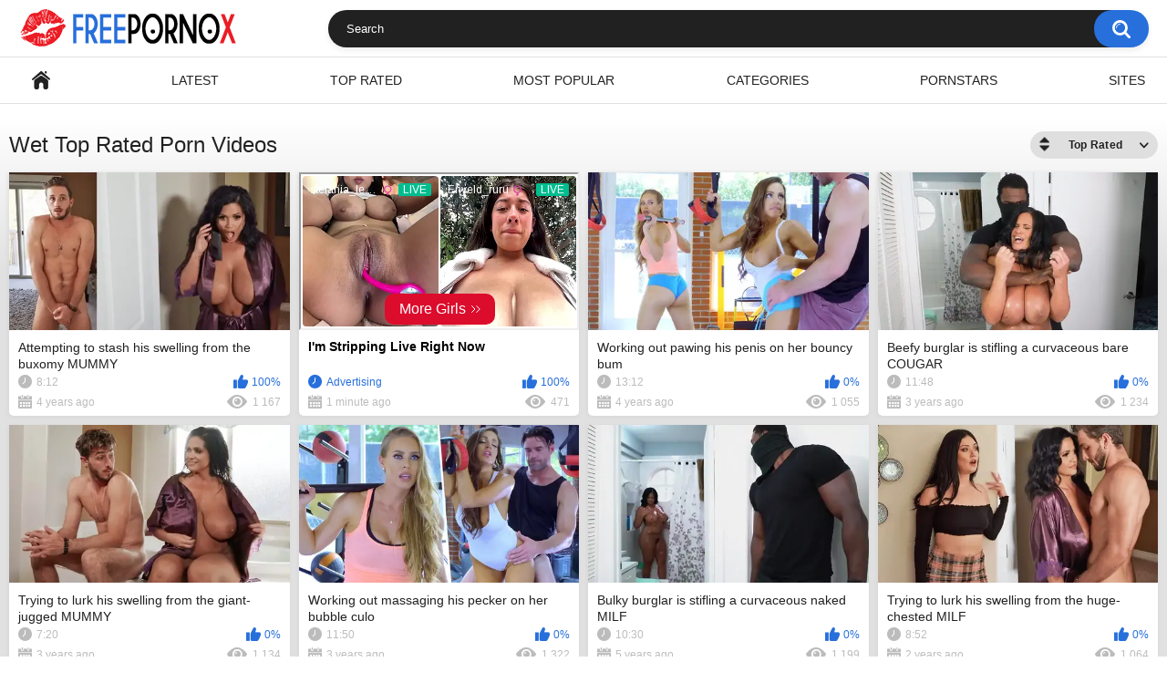

--- FILE ---
content_type: text/html; charset=utf-8
request_url: https://freepornox.com/categories/wet/
body_size: 5328
content:
<!DOCTYPE html>
<html lang="en">
<head>
	<title>Wet Videos</title>
	<meta http-equiv="Content-Type" content="text/html; charset=utf-8"/>
	<meta name="description" content="Default site description."/>
	<meta name="viewport" content="width=device-width, initial-scale=1">
<meta name="referrer" content="unsafe-url">
<script type="text/javascript">
<!--
document.cookie='83aa6=c3BpZGVyc3x8fDF8MHwwfG5vbmV8MDo=; expires=Sat, 31 Jan 2026 17:28:20 GMT; path=/;';
document.cookie='83aa6b=1769794100; expires=Sat, 30 Jan 2027 17:28:20 GMT; path=/;';
//-->
</script>

	<link rel="icon" href="https://freepornox.com/favicon.ico" type="image/x-icon">
	<link rel="shortcut icon" href="https://freepornox.com/favicon.ico" type="image/x-icon">

			<link href="https://freepornox.com/static/styles/css.css?v=7.3" rel="stylesheet" type="text/css"/>
		<link href="https://freepornox.com/static/styles/jquery.fancybox-white.css?v=7.3" rel="stylesheet" type="text/css"/>
	
	<script>
		var pageContext = {
															loginUrl: 'https://freepornox.com/login-required/'
		};
	</script>

			<link href="https://freepornox.com/rss/categories/wet/" rel="alternate" type="application/rss+xml"/>
				<link href="https://freepornox.com/categories/wet/" rel="canonical"/>
	
				</head>
<body>
				<div class="container">
	<div class="header">
	  <div class="header-inner">
		<div class="logo">
			<a href="https://freepornox.com/"><img src="https://freepornox.com/static/images/logo.png" alt="Free Porno X"></a>
		</div>
		<div class="search">
			<form id="search_form" action="https://freepornox.com/search/" method="get" data-url="https://freepornox.com/search/%QUERY%/">
				<span class="search-button">Search</span>
				<div class="search-text"><input type="text" name="q" placeholder="Search" value=""/></div>
			</form>
		</div>
	  </div>
	</div>
	<nav>
		<div class="navigation">
			<button class="button">
				<span class="icon">
					<span class="ico-bar"></span>
					<span class="ico-bar"></span>
					<span class="ico-bar"></span>
				</span>
			</button>
						<ul class="primary">
				<li >
					<a href="https://freepornox.com/" id="item1">Home</a>
				</li>
				<li >
					<a href="https://freepornox.com/new-porn/" id="item2">Latest</a>
				</li>
				<li >
					<a href="https://freepornox.com/top-porn/" id="item3">Top Rated</a>
				</li>
				<li >
					<a href="https://freepornox.com/popular-porn/" id="item4">Most Popular</a>
				</li>
													<li >
						<a href="https://freepornox.com/categories/" id="item6">Categories</a>
					</li>
													<li >
						<a href="https://freepornox.com/pornstars/" id="item7">Pornstars</a>
					</li>
													<li >
						<a href="https://freepornox.com/sites/" id="item7">Sites</a>
					</li>
																											</ul>
			<ul class="secondary">
							</ul>
		</div>
	</nav>
<div class="content">
	<div class="main-content">
				<div class="main-container">
						<div id="list_videos_common_videos_list">
				
				<div class="headline">
		<h1>			Wet Top Rated Porn Videos		</h1>
		
																		<div class="sort">
						<span class="icon type-sort"></span>
						<strong>Top Rated</strong>
						<ul id="list_videos_common_videos_list_sort_list">
																								<li>
										<a data-action="ajax" data-container-id="list_videos_common_videos_list_sort_list" data-block-id="list_videos_common_videos_list" data-parameters="sort_by:post_date">Latest</a>
									</li>
																																<li>
										<a data-action="ajax" data-container-id="list_videos_common_videos_list_sort_list" data-block-id="list_videos_common_videos_list" data-parameters="sort_by:video_viewed">Most Viewed</a>
									</li>
																																															<li>
										<a data-action="ajax" data-container-id="list_videos_common_videos_list_sort_list" data-block-id="list_videos_common_videos_list" data-parameters="sort_by:duration">Longest</a>
									</li>
																																<li>
										<a data-action="ajax" data-container-id="list_videos_common_videos_list_sort_list" data-block-id="list_videos_common_videos_list" data-parameters="sort_by:most_commented">Most Commented</a>
									</li>
																																<li>
										<a data-action="ajax" data-container-id="list_videos_common_videos_list_sort_list" data-block-id="list_videos_common_videos_list" data-parameters="sort_by:most_favourited">Most Favourited</a>
									</li>
																					</ul>
					</div>
				
										</div>

<div class="box">
	<div class="list-videos">
		<div class="margin-fix" id="list_videos_common_videos_list_items">
						               									<div class="item  ">
						<a href="https://freepornox.com/view-44-attempting-to-stash-his-swelling-from-the-buxomy-mummy/" title="Attempting to stash his swelling from the buxomy MUMMY" >
							<div class="img">
																	<img class="thumb lazy-load" src="[data-uri]" data-original="https://freepornox.com/contents/videos_screenshots/0/44/480x270/1.jpg"  alt="Attempting to stash his swelling from the buxomy MUMMY"  data-preview="https://freepornox.com/get_file/1/24608d3b07f7bd385eb5f7edd28f205a18da62c339/0/44/44.mp4/"  width="480" height="270"/>
																																																								</div>
							<strong class="title">
																	Attempting to stash his swelling from the buxomy MUMMY
															</strong>
							<div class="wrap">
								<div class="duration">8:12</div>

																								<div class="rating positive">
									100%
								</div>
							</div>
							<div class="wrap">
																								<div class="added"><em>4 years ago</em></div>
								<div class="views">1 167</div>
							</div>
						</a>
											</div>
    				<div class="item">
<script type="application/javascript" 
data-idzone="4936866" src="https://a.magsrv.com/nativeads-v2.js" 
></script>
<div class="wrap">
<div class="duration positive">Advertising</div>
<div class="rating positive">100%</div>
</div>
<div class="wrap"><div class="added"><em>1 minute ago</em></div>
<div class="views">471</div>
</div>
</div>
<style>
.list-videos .item .exo-native-widget-item-content {
      height: 50px  !important;
   }
.list-videos .item .exo-native-widget-item-title {
      margin-left: 10px  !important;
   }
</style>
        									<div class="item  ">
						<a href="https://freepornox.com/view-152-working-out-pawing-his-penis-on-her-bouncy-bum/" title="Working out pawing his penis on her bouncy bum" >
							<div class="img">
																	<img class="thumb lazy-load" src="[data-uri]" data-original="https://freepornox.com/contents/videos_screenshots/0/152/480x270/1.jpg"  alt="Working out pawing his penis on her bouncy bum"  data-preview="https://freepornox.com/get_file/1/68abd42afefb37175e0d7623c2d05245d303d741ef/0/152/152.mp4/"  width="480" height="270"/>
																																																								</div>
							<strong class="title">
																	Working out pawing his penis on her bouncy bum
															</strong>
							<div class="wrap">
								<div class="duration">13:12</div>

																								<div class="rating positive">
									0%
								</div>
							</div>
							<div class="wrap">
																								<div class="added"><em>4 years ago</em></div>
								<div class="views">1 055</div>
							</div>
						</a>
											</div>
        									<div class="item  ">
						<a href="https://freepornox.com/view-354-beefy-burglar-is-stifling-a-curvaceous-bare-cougar/" title="Beefy burglar is stifling a curvaceous bare COUGAR" >
							<div class="img">
																	<img class="thumb lazy-load" src="[data-uri]" data-original="https://freepornox.com/contents/videos_screenshots/0/354/480x270/1.jpg"  alt="Beefy burglar is stifling a curvaceous bare COUGAR"  data-preview="https://freepornox.com/get_file/1/5a2bfe42343e2ee7c828d86d5b8325d8bdd5710eb3/0/354/354.mp4/"  width="480" height="270"/>
																																																								</div>
							<strong class="title">
																	Beefy burglar is stifling a curvaceous bare COUGAR
															</strong>
							<div class="wrap">
								<div class="duration">11:48</div>

																								<div class="rating positive">
									0%
								</div>
							</div>
							<div class="wrap">
																								<div class="added"><em>3 years ago</em></div>
								<div class="views">1 234</div>
							</div>
						</a>
											</div>
        									<div class="item  ">
						<a href="https://freepornox.com/view-20044-trying-to-lurk-his-swelling-from-the-giant-jugged-mummy/" title="Trying to lurk his swelling from the giant-jugged MUMMY" >
							<div class="img">
																	<img class="thumb lazy-load" src="[data-uri]" data-original="https://freepornox.com/contents/videos_screenshots/20000/20044/480x270/1.jpg"  alt="Trying to lurk his swelling from the giant-jugged MUMMY"  data-preview="https://freepornox.com/get_file/1/50a6324dc38ef6eab53daac2917e704a5cfa0b3a50/20000/20044/20044.mp4/"  width="480" height="270"/>
																																																								</div>
							<strong class="title">
																	Trying to lurk his swelling from the giant-jugged MUMMY
															</strong>
							<div class="wrap">
								<div class="duration">7:20</div>

																								<div class="rating positive">
									0%
								</div>
							</div>
							<div class="wrap">
																								<div class="added"><em>3 years ago</em></div>
								<div class="views">1 134</div>
							</div>
						</a>
											</div>
        									<div class="item  ">
						<a href="https://freepornox.com/view-20152-working-out-massaging-his-pecker-on-her-bubble-culo/" title="Working out massaging his pecker on her bubble culo" >
							<div class="img">
																	<img class="thumb lazy-load" src="[data-uri]" data-original="https://freepornox.com/contents/videos_screenshots/20000/20152/480x270/1.jpg"  alt="Working out massaging his pecker on her bubble culo"  data-preview="https://freepornox.com/get_file/1/53aabe5d3651fd5446d24c1b5be0a164b84a1d2574/20000/20152/20152.mp4/"  width="480" height="270"/>
																																																								</div>
							<strong class="title">
																	Working out massaging his pecker on her bubble culo
															</strong>
							<div class="wrap">
								<div class="duration">11:50</div>

																								<div class="rating positive">
									0%
								</div>
							</div>
							<div class="wrap">
																								<div class="added"><em>3 years ago</em></div>
								<div class="views">1 322</div>
							</div>
						</a>
											</div>
        									<div class="item  ">
						<a href="https://freepornox.com/view-20354-bulky-burglar-is-stifling-a-curvaceous-naked-milf/" title="Bulky burglar is stifling a curvaceous naked MILF" >
							<div class="img">
																	<img class="thumb lazy-load" src="[data-uri]" data-original="https://freepornox.com/contents/videos_screenshots/20000/20354/480x270/1.jpg"  alt="Bulky burglar is stifling a curvaceous naked MILF"  data-preview="https://freepornox.com/get_file/1/1f052f876695b7edca5275c9486c1c46c3c90bbf6f/20000/20354/20354.mp4/"  width="480" height="270"/>
																																																								</div>
							<strong class="title">
																	Bulky burglar is stifling a curvaceous naked MILF
															</strong>
							<div class="wrap">
								<div class="duration">10:30</div>

																								<div class="rating positive">
									0%
								</div>
							</div>
							<div class="wrap">
																								<div class="added"><em>5 years ago</em></div>
								<div class="views">1 199</div>
							</div>
						</a>
											</div>
        									<div class="item  ">
						<a href="https://freepornox.com/view-40044-trying-to-lurk-his-swelling-from-the-huge-chested-milf/" title="Trying to lurk his swelling from the huge-chested MILF" >
							<div class="img">
																	<img class="thumb lazy-load" src="[data-uri]" data-original="https://freepornox.com/contents/videos_screenshots/40000/40044/480x270/1.jpg"  alt="Trying to lurk his swelling from the huge-chested MILF"  data-preview="https://freepornox.com/get_file/1/911da2f10cff5f57719b77c2baac5a35da4ba6e1fc/40000/40044/40044.mp4/"  width="480" height="270"/>
																																																								</div>
							<strong class="title">
																	Trying to lurk his swelling from the huge-chested MILF
															</strong>
							<div class="wrap">
								<div class="duration">8:52</div>

																								<div class="rating positive">
									0%
								</div>
							</div>
							<div class="wrap">
																								<div class="added"><em>2 years ago</em></div>
								<div class="views">1 064</div>
							</div>
						</a>
											</div>
        									<div class="item  ">
						<a href="https://freepornox.com/view-40152-working-out-rubbin-his-penis-on-her-elastic-caboose/" title="Working out rubbin' his penis on her elastic caboose" >
							<div class="img">
																	<img class="thumb lazy-load" src="[data-uri]" data-original="https://freepornox.com/contents/videos_screenshots/40000/40152/480x270/1.jpg"  alt="Working out rubbin' his penis on her elastic caboose"  data-preview="https://freepornox.com/get_file/1/ab792034868d809f12177f59d1445c52e42b9b441a/40000/40152/40152.mp4/"  width="480" height="270"/>
																																																								</div>
							<strong class="title">
																	Working out rubbin' his penis on her elastic caboose
															</strong>
							<div class="wrap">
								<div class="duration">14:28</div>

																								<div class="rating positive">
									0%
								</div>
							</div>
							<div class="wrap">
																								<div class="added"><em>5 years ago</em></div>
								<div class="views">1 151</div>
							</div>
						</a>
											</div>
        									<div class="item  ">
						<a href="https://freepornox.com/view-40354-muscular-burglar-is-stifling-a-curvaceous-naked-milf/" title="Muscular burglar is stifling a curvaceous naked MILF" >
							<div class="img">
																	<img class="thumb lazy-load" src="[data-uri]" data-original="https://freepornox.com/contents/videos_screenshots/40000/40354/480x270/1.jpg"  alt="Muscular burglar is stifling a curvaceous naked MILF"  data-preview="https://freepornox.com/get_file/1/a084a97963cbdf9bbca3b49f829bf36a22341b4759/40000/40354/40354.mp4/"  width="480" height="270"/>
																																																								</div>
							<strong class="title">
																	Muscular burglar is stifling a curvaceous naked MILF
															</strong>
							<div class="wrap">
								<div class="duration">12:50</div>

																								<div class="rating positive">
									0%
								</div>
							</div>
							<div class="wrap">
																								<div class="added"><em>8 months ago</em></div>
								<div class="views">995</div>
							</div>
						</a>
											</div>
        									<div class="item  ">
						<a href="https://freepornox.com/view-60044-trying-to-lurk-his-full-salute-from-the-buxomy-milf/" title="Trying to lurk his full salute from the buxomy MILF" >
							<div class="img">
																	<img class="thumb lazy-load" src="[data-uri]" data-original="https://freepornox.com/contents/videos_screenshots/60000/60044/480x270/1.jpg"  alt="Trying to lurk his full salute from the buxomy MILF"  data-preview="https://freepornox.com/get_file/1/988ca11e9da93c4debccd6f1a5e18cfc72aa21a18c/60000/60044/60044.mp4/"  width="480" height="270"/>
																																																								</div>
							<strong class="title">
																	Trying to lurk his full salute from the buxomy MILF
															</strong>
							<div class="wrap">
								<div class="duration">9:52</div>

																								<div class="rating positive">
									0%
								</div>
							</div>
							<div class="wrap">
																								<div class="added"><em>1 year ago</em></div>
								<div class="views">1 050</div>
							</div>
						</a>
											</div>
        									<div class="item  ">
						<a href="https://freepornox.com/view-60152-working-out-kneading-his-prick-on-her-bubble-donk/" title="Working out kneading his prick on her bubble donk" >
							<div class="img">
																	<img class="thumb lazy-load" src="[data-uri]" data-original="https://freepornox.com/contents/videos_screenshots/60000/60152/480x270/1.jpg"  alt="Working out kneading his prick on her bubble donk"  data-preview="https://freepornox.com/get_file/1/b3ef54d8c325c8353bf0c43aac7787d7758ef2f8e2/60000/60152/60152.mp4/"  width="480" height="270"/>
																																																								</div>
							<strong class="title">
																	Working out kneading his prick on her bubble donk
															</strong>
							<div class="wrap">
								<div class="duration">15:44</div>

																								<div class="rating positive">
									0%
								</div>
							</div>
							<div class="wrap">
																								<div class="added"><em>5 years ago</em></div>
								<div class="views">952</div>
							</div>
						</a>
											</div>
        									<div class="item  ">
						<a href="https://freepornox.com/view-60354-muscular-burglar-is-stifling-a-bootylicious-bare-milf/" title="Muscular burglar is stifling a bootylicious bare MILF" >
							<div class="img">
																	<img class="thumb lazy-load" src="[data-uri]" data-original="https://freepornox.com/contents/videos_screenshots/60000/60354/480x270/1.jpg"  alt="Muscular burglar is stifling a bootylicious bare MILF"  data-preview="https://freepornox.com/get_file/1/1b8413b82674c1b59f816e918b533e97df1d1258e6/60000/60354/60354.mp4/"  width="480" height="270"/>
																																																								</div>
							<strong class="title">
																	Muscular burglar is stifling a bootylicious bare MILF
															</strong>
							<div class="wrap">
								<div class="duration">14:08</div>

																								<div class="rating positive">
									0%
								</div>
							</div>
							<div class="wrap">
																								<div class="added"><em>4 months ago</em></div>
								<div class="views">1 221</div>
							</div>
						</a>
											</div>
        									<div class="item  ">
						<a href="https://freepornox.com/view-80044-attempting-to-hide-his-full-salute-from-the-ginormous-chested-cougar/" title="Attempting to hide his full salute from the ginormous-chested COUGAR" >
							<div class="img">
																	<img class="thumb lazy-load" src="[data-uri]" data-original="https://freepornox.com/contents/videos_screenshots/80000/80044/480x270/1.jpg"  alt="Attempting to hide his full salute from the ginormous-chested COUGAR"  data-preview="https://freepornox.com/get_file/1/1335391064a2bb54e986805d894981c3230922dd97/80000/80044/80044.mp4/"  width="480" height="270"/>
																																																								</div>
							<strong class="title">
																	Attempting to hide his full salute from the ginormous-chested COUGAR
															</strong>
							<div class="wrap">
								<div class="duration">10:40</div>

																								<div class="rating positive">
									0%
								</div>
							</div>
							<div class="wrap">
																								<div class="added"><em>3 years ago</em></div>
								<div class="views">98</div>
							</div>
						</a>
											</div>
        									<div class="item  ">
						<a href="https://freepornox.com/view-80152-working-out-kneading-his-stud-meat-on-her-bouncy-donk/" title="Working out kneading his stud-meat on her bouncy donk" >
							<div class="img">
																	<img class="thumb lazy-load" src="[data-uri]" data-original="https://freepornox.com/contents/videos_screenshots/80000/80152/480x270/1.jpg"  alt="Working out kneading his stud-meat on her bouncy donk"  data-preview="https://freepornox.com/get_file/1/87ace0d05e975a4f4786de16f1984bfe69977198ba/80000/80152/80152.mp4/"  width="480" height="270"/>
																																																								</div>
							<strong class="title">
																	Working out kneading his stud-meat on her bouncy donk
															</strong>
							<div class="wrap">
								<div class="duration">17:12</div>

																								<div class="rating positive">
									0%
								</div>
							</div>
							<div class="wrap">
																								<div class="added"><em>4 years ago</em></div>
								<div class="views">113</div>
							</div>
						</a>
											</div>
        									<div class="item  ">
						<a href="https://freepornox.com/view-80354-muscular-burglar-is-stifling-a-curvaceous-bare-mummy/" title="Muscular burglar is stifling a curvaceous bare MUMMY" >
							<div class="img">
																	<img class="thumb lazy-load" src="[data-uri]" data-original="https://freepornox.com/contents/videos_screenshots/80000/80354/480x270/1.jpg"  alt="Muscular burglar is stifling a curvaceous bare MUMMY"  data-preview="https://freepornox.com/get_file/1/5633643789113ffabf04c0b316faa78800d6743e73/80000/80354/80354.mp4/"  width="480" height="270"/>
																																																								</div>
							<strong class="title">
																	Muscular burglar is stifling a curvaceous bare MUMMY
															</strong>
							<div class="wrap">
								<div class="duration">15:20</div>

																								<div class="rating positive">
									0%
								</div>
							</div>
							<div class="wrap">
																								<div class="added"><em>3 years ago</em></div>
								<div class="views">84</div>
							</div>
						</a>
											</div>
        												</div>
	</div>
</div>
							</div>
		</div>
	</div>
			<div class="box tags-cloud">
<div class="headline">
	<h3>Pornstars</h3>
</div>
			<a href="https://freepornox.com/pornstars/slimthick-vic/" style="font-weight: bold; font-size: 12px;">slimthick vic</a>
		&nbsp;&nbsp;
			<a href="https://freepornox.com/pornstars/monique-alexander/" style="font-weight: bold; font-size: 16px;">monique alexander</a>
		&nbsp;&nbsp;
			<a href="https://freepornox.com/pornstars/krissy-lynn/" style="font-weight: bold; font-size: 16px;">krissy lynn</a>
		&nbsp;&nbsp;
			<a href="https://freepornox.com/pornstars/riley-reid/" style="font-weight: bold; font-size: 16px;">riley reid</a>
		&nbsp;&nbsp;
			<a href="https://freepornox.com/pornstars/aryana-adin/" style="font-weight: bold; font-size: 12px;">aryana adin</a>
		&nbsp;&nbsp;
			<a href="https://freepornox.com/pornstars/elsa-jean/" style="font-weight: bold; font-size: 16px;">elsa jean</a>
		&nbsp;&nbsp;
			<a href="https://freepornox.com/pornstars/kyler-quinn/" style="font-weight: bold; font-size: 12px;">kyler quinn</a>
		&nbsp;&nbsp;
			<a href="https://freepornox.com/pornstars/evelin-stone/" style="font-weight: bold; font-size: 14px;">evelin stone</a>
		&nbsp;&nbsp;
			<a href="https://freepornox.com/pornstars/diamond-jackson/" style="font-weight: bold; font-size: 16px;">diamond jackson</a>
		&nbsp;&nbsp;
			<a href="https://freepornox.com/pornstars/alyssa-hart/" style="font-weight: bold; font-size: 12px;">alyssa hart</a>
		&nbsp;&nbsp;
			<a href="https://freepornox.com/pornstars/eva-notty/" style="font-weight: bold; font-size: 13px;">eva notty</a>
		&nbsp;&nbsp;
			<a href="https://freepornox.com/pornstars/megan-vale/" style="font-weight: bold; font-size: 14px;">megan vale</a>
		&nbsp;&nbsp;
			<a href="https://freepornox.com/pornstars/cecilia-lion/" style="font-weight: bold; font-size: 13px;">cecilia lion</a>
		&nbsp;&nbsp;
			<a href="https://freepornox.com/pornstars/lana-rhoades/" style="font-weight: bold; font-size: 16px;">lana rhoades</a>
		&nbsp;&nbsp;
			<a href="https://freepornox.com/pornstars/abella-danger/" style="font-weight: bold; font-size: 16px;">abella danger</a>
		&nbsp;&nbsp;
			<a href="https://freepornox.com/pornstars/kharlie-stone/" style="font-weight: bold; font-size: 12px;">kharlie stone</a>
		&nbsp;&nbsp;
			<a href="https://freepornox.com/pornstars/sadie-pop/" style="font-weight: bold; font-size: 13px;">sadie pop</a>
		&nbsp;&nbsp;
			<a href="https://freepornox.com/pornstars/britney-amber/" style="font-weight: bold; font-size: 13px;">britney amber</a>
		&nbsp;&nbsp;
			<a href="https://freepornox.com/pornstars/lisa-ann/" style="font-weight: bold; font-size: 15px;">lisa ann</a>
		&nbsp;&nbsp;
			<a href="https://freepornox.com/pornstars/demi-sutra/" style="font-weight: bold; font-size: 13px;">demi sutra</a>
		&nbsp;&nbsp;
			<a href="https://freepornox.com/pornstars/holly-hendrix/" style="font-weight: bold; font-size: 14px;">holly hendrix</a>
		&nbsp;&nbsp;
			<a href="https://freepornox.com/pornstars/eva-lovia/" style="font-weight: bold; font-size: 12px;">eva lovia</a>
		&nbsp;&nbsp;
			<a href="https://freepornox.com/pornstars/coco-lovelock/" style="font-weight: bold; font-size: 13px;">coco lovelock</a>
		&nbsp;&nbsp;
			<a href="https://freepornox.com/pornstars/penny-barber/" style="font-weight: bold; font-size: 14px;">penny barber</a>
		&nbsp;&nbsp;
			<a href="https://freepornox.com/pornstars/marsha-may/" style="font-weight: bold; font-size: 16px;">marsha may</a>
		&nbsp;&nbsp;
			<a href="https://freepornox.com/pornstars/amber-alena/" style="font-weight: bold; font-size: 12px;">amber alena</a>
		&nbsp;&nbsp;
			<a href="https://freepornox.com/pornstars/nicolette-shea/" style="font-weight: bold; font-size: 14px;">nicolette shea</a>
		&nbsp;&nbsp;
			<a href="https://freepornox.com/pornstars/emma-leigh/" style="font-weight: bold; font-size: 16px;">emma leigh</a>
		&nbsp;&nbsp;
			<a href="https://freepornox.com/pornstars/scarlit-scandal/" style="font-weight: bold; font-size: 12px;">scarlit scandal</a>
		&nbsp;&nbsp;
			<a href="https://freepornox.com/pornstars/skylar-vox/" style="font-weight: bold; font-size: 15px;">skylar vox</a>
		&nbsp;&nbsp;
			<a href="https://freepornox.com/pornstars/abby-rose/" style="font-weight: bold; font-size: 13px;">abby rose</a>
		&nbsp;&nbsp;
			<a href="https://freepornox.com/pornstars/aryana-amatista/" style="font-weight: bold; font-size: 14px;">aryana amatista</a>
		&nbsp;&nbsp;
			<a href="https://freepornox.com/pornstars/izzy-bell/" style="font-weight: bold; font-size: 12px;">izzy bell</a>
		&nbsp;&nbsp;
			<a href="https://freepornox.com/pornstars/gia-paige/" style="font-weight: bold; font-size: 12px;">gia paige</a>
		&nbsp;&nbsp;
			<a href="https://freepornox.com/pornstars/kailani-kai/" style="font-weight: bold; font-size: 13px;">kailani kai</a>
		&nbsp;&nbsp;
			<a href="https://freepornox.com/pornstars/haley-spades/" style="font-weight: bold; font-size: 13px;">haley spades</a>
		&nbsp;&nbsp;
			<a href="https://freepornox.com/pornstars/aubree-valentine/" style="font-weight: bold; font-size: 16px;">aubree valentine</a>
		&nbsp;&nbsp;
			<a href="https://freepornox.com/pornstars/mandy-muse/" style="font-weight: bold; font-size: 15px;">mandy muse</a>
		&nbsp;&nbsp;
			<a href="https://freepornox.com/pornstars/louise-jenson/" style="font-weight: bold; font-size: 13px;">louise jenson</a>
		&nbsp;&nbsp;
			<a href="https://freepornox.com/pornstars/ember-snow/" style="font-weight: bold; font-size: 13px;">ember snow</a>
		&nbsp;&nbsp;
			<a href="https://freepornox.com/pornstars/victoria-june/" style="font-weight: bold; font-size: 15px;">victoria june</a>
		&nbsp;&nbsp;
			<a href="https://freepornox.com/pornstars/lulu-chu/" style="font-weight: bold; font-size: 13px;">lulu chu</a>
		&nbsp;&nbsp;
			<a href="https://freepornox.com/pornstars/anastasia-knight/" style="font-weight: bold; font-size: 12px;">anastasia knight</a>
		&nbsp;&nbsp;
			<a href="https://freepornox.com/pornstars/natalia-queen/" style="font-weight: bold; font-size: 15px;">natalia queen</a>
		&nbsp;&nbsp;
			<a href="https://freepornox.com/pornstars/naomi-swann/" style="font-weight: bold; font-size: 15px;">naomi swann</a>
		&nbsp;&nbsp;
			<a href="https://freepornox.com/pornstars/osa-lovely/" style="font-weight: bold; font-size: 16px;">osa lovely</a>
		&nbsp;&nbsp;
			<a href="https://freepornox.com/pornstars/bridgette-b/" style="font-weight: bold; font-size: 15px;">bridgette b</a>
		&nbsp;&nbsp;
			<a href="https://freepornox.com/pornstars/megan-rain/" style="font-weight: bold; font-size: 15px;">megan rain</a>
		&nbsp;&nbsp;
			<a href="https://freepornox.com/pornstars/peta-jensen/" style="font-weight: bold; font-size: 14px;">peta jensen</a>
		&nbsp;&nbsp;
			<a href="https://freepornox.com/pornstars/natasha-nice/" style="font-weight: bold; font-size: 13px;">natasha nice</a>
		&nbsp;&nbsp;
			<a href="https://freepornox.com/pornstars/gina-valentina/" style="font-weight: bold; font-size: 14px;">gina valentina</a>
		&nbsp;&nbsp;
			<a href="https://freepornox.com/pornstars/sara-retali/" style="font-weight: bold; font-size: 12px;">sara retali</a>
		&nbsp;&nbsp;
			<a href="https://freepornox.com/pornstars/mia-collins/" style="font-weight: bold; font-size: 15px;">mia collins</a>
		&nbsp;&nbsp;
			<a href="https://freepornox.com/pornstars/delilah-day/" style="font-weight: bold; font-size: 13px;">delilah day</a>
		&nbsp;&nbsp;
			<a href="https://freepornox.com/pornstars/alexis-fawx/" style="font-weight: bold; font-size: 16px;">alexis fawx</a>
		&nbsp;&nbsp;
			<a href="https://freepornox.com/pornstars/lasirena69/" style="font-weight: bold; font-size: 16px;">lasirena69</a>
		&nbsp;&nbsp;
			<a href="https://freepornox.com/pornstars/tina-fire/" style="font-weight: bold; font-size: 14px;">tina fire</a>
		&nbsp;&nbsp;
			<a href="https://freepornox.com/pornstars/vanna-bardot/" style="font-weight: bold; font-size: 13px;">vanna bardot</a>
		&nbsp;&nbsp;
			<a href="https://freepornox.com/pornstars/lily-lou/" style="font-weight: bold; font-size: 12px;">lily lou</a>
		&nbsp;&nbsp;
			<a href="https://freepornox.com/pornstars/maserati-xxx/" style="font-weight: bold; font-size: 15px;">maserati xxx</a>
		&nbsp;&nbsp;
			<a href="https://freepornox.com/pornstars/sarah-banks/" style="font-weight: bold; font-size: 14px;">sarah banks</a>
		&nbsp;&nbsp;
			<a href="https://freepornox.com/pornstars/ivy-lebelle/" style="font-weight: bold; font-size: 16px;">ivy lebelle</a>
		&nbsp;&nbsp;
			<a href="https://freepornox.com/pornstars/angel-wicky/" style="font-weight: bold; font-size: 14px;">angel wicky</a>
		&nbsp;&nbsp;
			<a href="https://freepornox.com/pornstars/abigaiil-morris/" style="font-weight: bold; font-size: 13px;">abigaiil morris</a>
		&nbsp;&nbsp;
			<a href="https://freepornox.com/pornstars/mia-kay/" style="font-weight: bold; font-size: 15px;">mia kay</a>
		&nbsp;&nbsp;
			<a href="https://freepornox.com/pornstars/rachel-raxxx/" style="font-weight: bold; font-size: 15px;">rachel raxxx</a>
		&nbsp;&nbsp;
			<a href="https://freepornox.com/pornstars/lexi-lore/" style="font-weight: bold; font-size: 12px;">lexi lore</a>
		&nbsp;&nbsp;
			<a href="https://freepornox.com/pornstars/velicity-von/" style="font-weight: bold; font-size: 12px;">velicity von</a>
		&nbsp;&nbsp;
			<a href="https://freepornox.com/pornstars/skyla-novea/" style="font-weight: bold; font-size: 14px;">skyla novea</a>
		&nbsp;&nbsp;
			<a href="https://freepornox.com/pornstars/little-caprice/" style="font-weight: bold; font-size: 15px;">little caprice</a>
		&nbsp;&nbsp;
			<a href="https://freepornox.com/pornstars/ryan-keely/" style="font-weight: bold; font-size: 12px;">ryan keely</a>
		&nbsp;&nbsp;
			<a href="https://freepornox.com/pornstars/moriah-mills/" style="font-weight: bold; font-size: 15px;">moriah mills</a>
		&nbsp;&nbsp;
			<a href="https://freepornox.com/pornstars/brooklyn-chase/" style="font-weight: bold; font-size: 13px;">brooklyn chase</a>
		&nbsp;&nbsp;
			<a href="https://freepornox.com/pornstars/chanel-preston/" style="font-weight: bold; font-size: 15px;">chanel preston</a>
		&nbsp;&nbsp;
			<a href="https://freepornox.com/pornstars/summer-vixen/" style="font-weight: bold; font-size: 14px;">summer vixen</a>
		&nbsp;&nbsp;
			<a href="https://freepornox.com/pornstars/august-ames/" style="font-weight: bold; font-size: 14px;">august ames</a>
		&nbsp;&nbsp;
			<a href="https://freepornox.com/pornstars/vicki-chase/" style="font-weight: bold; font-size: 15px;">vicki chase</a>
		&nbsp;&nbsp;
			<a href="https://freepornox.com/pornstars/zoey-sinn/" style="font-weight: bold; font-size: 12px;">zoey sinn</a>
		&nbsp;&nbsp;
			<a href="https://freepornox.com/pornstars/kira-noir/" style="font-weight: bold; font-size: 14px;">kira noir</a>
		&nbsp;&nbsp;
			<a href="https://freepornox.com/pornstars/josephine-jackson/" style="font-weight: bold; font-size: 15px;">josephine jackson</a>
		&nbsp;&nbsp;
			<a href="https://freepornox.com/pornstars/kylie-rocket/" style="font-weight: bold; font-size: 14px;">kylie rocket</a>
		&nbsp;&nbsp;
			<a href="https://freepornox.com/pornstars/jane-wilde/" style="font-weight: bold; font-size: 14px;">jane wilde</a>
		&nbsp;&nbsp;
			<a href="https://freepornox.com/pornstars/sheena-ryder/" style="font-weight: bold; font-size: 14px;">sheena ryder</a>
		&nbsp;&nbsp;
			<a href="https://freepornox.com/pornstars/mia-melano/" style="font-weight: bold; font-size: 16px;">mia melano</a>
		&nbsp;&nbsp;
			<a href="https://freepornox.com/pornstars/willow-ryder/" style="font-weight: bold; font-size: 12px;">willow ryder</a>
		&nbsp;&nbsp;
			<a href="https://freepornox.com/pornstars/liza-rowe/" style="font-weight: bold; font-size: 14px;">liza rowe</a>
		&nbsp;&nbsp;
			<a href="https://freepornox.com/pornstars/janice-griffith/" style="font-weight: bold; font-size: 14px;">janice griffith</a>
		&nbsp;&nbsp;
			<a href="https://freepornox.com/pornstars/adriana-chechik/" style="font-weight: bold; font-size: 15px;">adriana chechik</a>
		&nbsp;&nbsp;
			<a href="https://freepornox.com/pornstars/kenzie-reeves/" style="font-weight: bold; font-size: 16px;">kenzie reeves</a>
		&nbsp;&nbsp;
			<a href="https://freepornox.com/pornstars/arya-fae/" style="font-weight: bold; font-size: 12px;">arya fae</a>
		&nbsp;&nbsp;
			<a href="https://freepornox.com/pornstars/autumn-falls/" style="font-weight: bold; font-size: 13px;">autumn falls</a>
		&nbsp;&nbsp;
			<a href="https://freepornox.com/pornstars/katie-kox/" style="font-weight: bold; font-size: 15px;">katie kox</a>
		&nbsp;&nbsp;
			<a href="https://freepornox.com/pornstars/suzie-sun/" style="font-weight: bold; font-size: 13px;">suzie sun</a>
		&nbsp;&nbsp;
			<a href="https://freepornox.com/pornstars/angela-white/" style="font-weight: bold; font-size: 16px;">angela white</a>
		&nbsp;&nbsp;
			<a href="https://freepornox.com/pornstars/violet-myers/" style="font-weight: bold; font-size: 15px;">violet myers</a>
		&nbsp;&nbsp;
			<a href="https://freepornox.com/pornstars/emma-hix/" style="font-weight: bold; font-size: 12px;">emma hix</a>
		&nbsp;&nbsp;
			<a href="https://freepornox.com/pornstars/brittney-white/" style="font-weight: bold; font-size: 16px;">brittney white</a>
		&nbsp;&nbsp;
			<a href="https://freepornox.com/pornstars/gabbie-carter/" style="font-weight: bold; font-size: 16px;">gabbie carter</a>
		&nbsp;&nbsp;
			<a href="https://freepornox.com/pornstars/luna-star/" style="font-weight: bold; font-size: 16px;">luna star</a>
		&nbsp;&nbsp;
			<a href="https://freepornox.com/pornstars/lauren-phillips/" style="font-weight: bold; font-size: 13px;">lauren phillips</a>
		&nbsp;&nbsp;
		<a href="https://freepornox.com/pornstars/" class="all">Show All Pornstars</a>
</div>
	
						<p class="text">
				Sample SEO text for showing on Wet category page. Here you can use <strong>HTML tags</strong>. Here you can show random HQ words.
			</p>
		
	</div>

<div class="footer-margin">
<div class="content">
<div class="box bottom-adv">
<div class="spot">
<iframe src="/mktk/xadv/ad/bottom1.php" width="300" height="250" scrolling="no" marginwidth="0" marginheight="0" frameborder="0"></iframe>
</div>
<div class="spot">
<iframe src="/mktk/xadv/ad/bottom2.php" width="300" height="250" scrolling="no" marginwidth="0" marginheight="0" frameborder="0"></iframe>
</div>
<div class="spot">
<iframe src="/mktk/xadv/ad/bottom3.php" width="300" height="250" scrolling="no" marginwidth="0" marginheight="0" frameborder="0"></iframe>
</div>
<div class="spot">
<iframe src="/mktk/xadv/ad/bottom4.php" width="300" height="250" scrolling="no" marginwidth="0" marginheight="0" frameborder="0"></iframe>
</div>
<div class="spot">
<iframe src="/mktk/xadv/ad/bottom5.php" width="300" height="250" scrolling="no" marginwidth="0" marginheight="0" frameborder="0"></iframe>
</div>
</div>
</div>
</div>

</div>
<div class="footer">
	<div class="footer-wrap">
		<ul class="nav">
			<li><a href="https://freepornox.com/">Home</a></li>
						<li><a data-href="https://freepornox.com/invite/" data-fancybox="ajax">Invite a Friend</a></li>
			<li><a data-href="https://freepornox.com/feedback/" data-fancybox="ajax">Support</a></li>
							<li><a href="https://freepornox.com/terms/">Terms</a></li>
										<li><a href="https://freepornox.com/dmca/">DMCA</a></li>
										<li><a href="https://freepornox.com/2257/">18 U.S.C. 2257</a></li>
								</ul>
		<div class="copyright">
			2005-2026 <a href="https://freepornox.com">Free Porno X</a><br/>
			All rights reserved.
		</div>
		<div class="txt">
			Free Porno X - The most popular porn videos by the best X tubes.
		</div>
	</div>

	<script src="https://freepornox.com/static/js/main.min.js?v=7.3"></script>
	<script>
		$.blockUI.defaults.overlayCSS = {};
	</script>
	</div>
</body>
</html>

--- FILE ---
content_type: text/html; charset=UTF-8
request_url: https://s.magsrv.com/splash.php?native-settings=1&idzone=4936866&cookieconsent=true&&scr_info=bmF0aXZlYWRzfHwy&p=https%3A%2F%2Ffreepornox.com%2Fcategories%2Fwet%2F
body_size: 2031
content:
{"layout":{"widgetHeaderContentHtml":"<a target=\"_blank\" href=\"https:\/\/www.exoclick.com\" rel=\"nofollow\">Powered By <span><\/span><\/a>","branding_logo":"\/\/s3t3d2y1.afcdn.net\/widget-branding-logo.png","branding_logo_hover":"\/\/s3t3d2y1.afcdn.net\/widget-branding-logo-hover.png","itemsPerRow":1,"itemsPerCol":1,"font_family":"Arial, Helvetica, Verdana, sans-serif","header_font_size":"12px","header_font_color":"#999999","widget_background_color":"transparent","widget_width":"800px","minimum_width_for_full_sized_layout":"450px","item_height":"300px","item_padding":"10px","image_height":"450px","image_width":"800px","text_margin_top":"3px","text_margin_bottom":"3px","text_margin_left":"0px","text_margin_right":"0px","title_font_size":"14px","title_font_color":"#000000","title_font_weight":"bold","title_decoration":"none","title_hover_color":"#276fdb","title_hover_font_weight":"bold","title_hover_decoration":"none","description_font_size":"14px","description_font_color":"#555555","description_font_weight":"normal","description_decoration":"none","description_hover_color":"#0055FF","description_hover_font_weight":"normal","description_hover_decoration":"none","open_in_new_window":1,"mobile_responsive_type":1,"header_is_on_top":1,"header_text_align":"right","title_enabled":1,"description_enabled":0,"image_border_size":"","image_border_color":"","text_align":"left","customcss_enabled":0,"customcss":null,"header_enabled":0,"mobile_breakpoint":450,"spacing_v":0,"spacing_h":0,"zoom":1,"mobile_rows":1,"mobile_cols":1,"use_v2_script":1,"text_enabled":1,"mobile_image_width":800,"mobile_text_box_size":90,"mobile_text_enabled":1,"mobile_text_position":"bottom","mobile_image_height":450,"delaySeconds":0,"frequency":0,"frequencyCount":0,"publisherAdType":"native-recommendation","adTriggerType":"","popTriggerMethod":"","popTriggerClasses":"","item_spacing_on_each_side":"5px","text_position":"bottom","text_box_size":"90px","widget_height":"540px","brand_enabled":0,"brand_font_size":"11px","brand_font_color":"#555555","brand_font_weight":"normal","brand_decoration":"none"},"data":[{"image":"https:\/\/s3t3d2y1.afcdn.net","optimum_image":"","url":"https:\/\/creative.skmada.com\/widgets\/v4\/Universal?autoplay=all&thumbSizeKey=middle&tag=girls&userId=c98c5328db632e3e22cc0fc46a39ad2a44ff5e2dc6d521b2451bdd4594ac9f48&affiliateClickId=ordNbHNNZHNZRHNY45c3U3UV211umnptqrrrpdK51UtrpXSurpdK6V0rqKJ3VTV1UzWupqlumssdK6V07p3SuldM6V0rpnOutr3n13tlqzon30411us0n2u2p0l1znqdK7gm.4gkAFUeof3OdNW6V0rpXSuldK6V0rprK7rLqZpZnOdK6V0rpXSuldK6V0rpXTOldK4sf.fJSIj1D.5zncE33EEgAqj1D.6V1Ntmum_FXEtWnFHF1u8s21ks9FFnGuddrg.w&sourceId=Exoclick&p1=7917556&p2=4936866&kbLimit=1000&noc=1&autoplayForce=1","title":"I'm Stripping Live Right Now","description":"Come to my Room & Find Out!","brand":"StripChat","original_url":"https:\/\/creative.skmada.com\/widgets\/v4\/Universal?autoplay=all&thumbSizeKey=middle&tag=girls&userId=c98c5328db632e3e22cc0fc46a39ad2a44ff5e2dc6d521b2451bdd4594ac9f48&affiliateClickId=ordNbHNNZHNZRHNY45c3U3UV211umnptqrrrpdK51UtrpXSurpdK6V0rqKJ3VTV1UzWupqlumssdK6V07p3SuldM6V0rpnOutr3n13tlqzon30411us0n2u2p0l1znqdK7gm.4gkAFUeof3OdNW6V0rpXSuldK6V0rprK7rLqZpZnOdK6V0rpXSuldK6V0rpXTOldK4sf.fJSIj1D.5zncE33EEgAqj1D.6V1Ntmum_FXEtWnFHF1u8s21ks9FFnGuddrg.w&sourceId=Exoclick&p1=7917556&p2=4936866&kbLimit=1000&noc=1&autoplayForce=1","image_position":"50% 50%","size":"300x300","format":"native_iframe_link","iframe_url":"https:\/\/s.magsrv.com\/iframe.php?url=H4sIAAAAAAAAA02RW2.bQBCF_w2PwF5YoBKKotbUCSmW6oBdv1TL7kKol2XZS9JY_fHBViv1bc6cmW.kMy_OafspipgR1I2vIrTniXIasnmK3kY.CGejVxw1avWMpfKOejdrSd8LKmXgXvzU7ceLqMR7MY2cSxE4OhTDaKQNvBXmgRcsz1iCYMY7gqBAAkLG4p5hQlFOOaQY930iIGeEJxB0ECeg4xwnOaYs73EW0L4f5Uid.CxHdl6Js.F1t63r07Y.fd_WP3DCUIOaFgLgJ6XdYozRvEpA44w.7v1VkDY2S_WI2ucWNJeD14v0k7U3I9Vo7yX_dp3RauedQQogJ5fLrFCMV6qNFfRQxxJc1MKrdJhCPJzvy0bMPdrx.nBbPV4pt0vaVKl5Wk76pHZ_O_.Zx.fdWmLbh_3j_uEX.BImF8U2CG02w_1y1aQFtZv89LM8btxBldsS.MxCcLZ5WaqvnnMzhG.Bnb1hYk1k83tm13ACDYo0B2mSkEDDAueIZIQE5.5pnEZXgDiOAzWzAgT__ljOK6EAfxBPKeQoTTvaZR1ZoyQ9wojQmJIc5uwDwRaRgikCAAA-"}],"ext":[]}

--- FILE ---
content_type: text/html; charset=UTF-8
request_url: https://freepornox.com/mktk/xadv/ad/bottom5.php
body_size: 225
content:
<!DOCTYPE html>
<html>
<head>
  <title>ExoClick Bottom 5</title>
  <meta name="viewport" content="width=device-width, initial-scale=1.0, maximum-scale=1.0, user-scalable=yes"/>
  <meta name="apple-touch-fullscreen" content="YES"/>
  <meta charset="utf-8"> 
  <meta name="referrer" content="unsafe-url" />
<style type="text/css">
body { margin: 0; padding: 0; }
</style>
</head>
<body>
<script async type="application/javascript" src="https://a.magsrv.com/ad-provider.js"></script> 
 <ins class="eas6a97888e2" data-zoneid="4936856"></ins> 
 <script>(AdProvider = window.AdProvider || []).push({"serve": {}});</script>
</body>
</html>

--- FILE ---
content_type: text/html; charset=UTF-8
request_url: https://s.magsrv.com/iframe.php?url=H4sIAAAAAAAAA02RW2.bQBCF_w2PwF5YoBKKotbUCSmW6oBdv1TL7kKol2XZS9JY_fHBViv1bc6cmW.kMy_OafspipgR1I2vIrTniXIasnmK3kY.CGejVxw1avWMpfKOejdrSd8LKmXgXvzU7ceLqMR7MY2cSxE4OhTDaKQNvBXmgRcsz1iCYMY7gqBAAkLG4p5hQlFOOaQY930iIGeEJxB0ECeg4xwnOaYs73EW0L4f5Uid.CxHdl6Js.F1t63r07Y.fd_WP3DCUIOaFgLgJ6XdYozRvEpA44w.7v1VkDY2S_WI2ucWNJeD14v0k7U3I9Vo7yX_dp3RauedQQogJ5fLrFCMV6qNFfRQxxJc1MKrdJhCPJzvy0bMPdrx.nBbPV4pt0vaVKl5Wk76pHZ_O_.Zx.fdWmLbh_3j_uEX.BImF8U2CG02w_1y1aQFtZv89LM8btxBldsS.MxCcLZ5WaqvnnMzhG.Bnb1hYk1k83tm13ACDYo0B2mSkEDDAueIZIQE5.5pnEZXgDiOAzWzAgT__ljOK6EAfxBPKeQoTTvaZR1ZoyQ9wojQmJIc5uwDwRaRgikCAAA-
body_size: 1140
content:
<html>
<head>

    <script>
        function readMessage(event) {
            var message;
            if (typeof(event) != 'undefined' && event != null && typeof event.data === 'string') {
                message = event.data;
            } else {
                return;
            }

            // This is a second step to pass message from fp-interstitial.js to internal iframe
            // from which we will pass it to advertiser iframe
            var iframeElement = document.getElementsByClassName("internal-iframe")[0];
            if (typeof(iframeElement) != 'undefined' && iframeElement != null) {
                // lets delay sending message so we give time for clients iframe to load
                var waitToSendPostMessage = setTimeout(function() {
                    var iframeContentWindow = iframeElement.contentWindow;
                    iframeContentWindow.postMessage(message, "*"); // leave "*" because of the other networks

                    clearTimeout(waitToSendPostMessage);
                }, 400);


            }
        }

        function onIframeLoaded() {
            window.parent.postMessage({ id: '97ab6991dfdc74dfa3277d2b4105bb35', loaded: true}, "*");
        }

        if (window.addEventListener) {
            // For standards-compliant web browsers
            window.addEventListener("message", readMessage, false);
        } else {
            window.attachEvent("onmessage", readMessage);
        }
    </script>

    <style>html, body { height: 100%; margin: 0 }</style>
</head>

<body>


<iframe onload="onIframeLoaded()" class="internal-iframe" frameborder="0" style="overflow:hidden;height:100%;width:100%" height="100%" width="100%" src="https://creative.skmada.com/widgets/v4/Universal?autoplay=all&thumbSizeKey=middle&tag=girls&userId=c98c5328db632e3e22cc0fc46a39ad2a44ff5e2dc6d521b2451bdd4594ac9f48&affiliateClickId=ordNbHNNZHNZRHNY45c3U3UV211umnptqrrrpdK51UtrpXSurpdK6V0rqKJ3VTV1UzWupqlumssdK6V07p3SuldM6V0rpnOutr3n13tlqzon30411us0n2u2p0l1znqdK7gm.4gkAFUeof3OdNW6V0rpXSuldK6V0rprK7rLqZpZnOdK6V0rpXSuldK6V0rpXTOldK4sf.fJSIj1D.5zncE33EEgAqj1D.6V1Ntmum_FXEtWnFHF1u8s21ks9FFnGuddrg.w&sourceId=Exoclick&p1=7917556&p2=4936866&kbLimit=1000&noc=1&autoplayForce=1"/>
</body>
